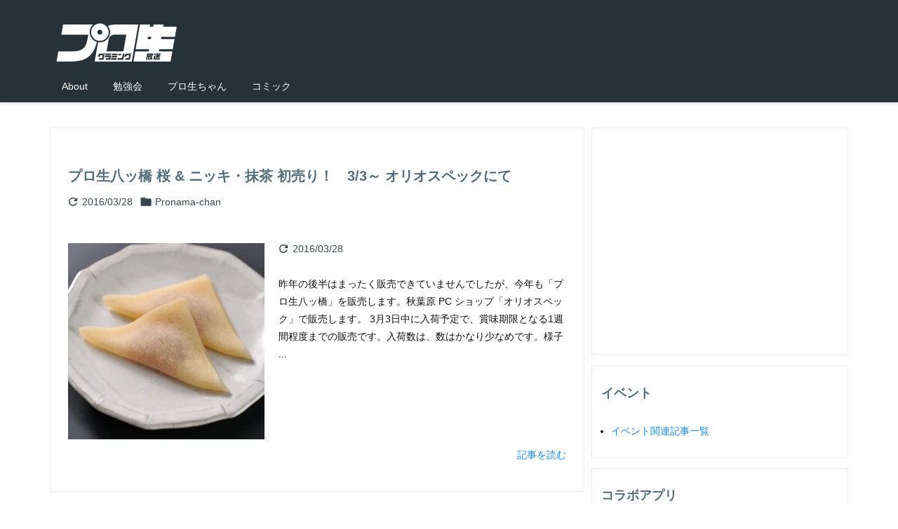

--- FILE ---
content_type: text/html; charset=utf-8
request_url: https://www.google.com/recaptcha/api2/aframe
body_size: 270
content:
<!DOCTYPE HTML><html><head><meta http-equiv="content-type" content="text/html; charset=UTF-8"></head><body><script nonce="XVWLBU9XnygwZ5xMkfo5iQ">/** Anti-fraud and anti-abuse applications only. See google.com/recaptcha */ try{var clients={'sodar':'https://pagead2.googlesyndication.com/pagead/sodar?'};window.addEventListener("message",function(a){try{if(a.source===window.parent){var b=JSON.parse(a.data);var c=clients[b['id']];if(c){var d=document.createElement('img');d.src=c+b['params']+'&rc='+(localStorage.getItem("rc::a")?sessionStorage.getItem("rc::b"):"");window.document.body.appendChild(d);sessionStorage.setItem("rc::e",parseInt(sessionStorage.getItem("rc::e")||0)+1);localStorage.setItem("rc::h",'1768560841259');}}}catch(b){}});window.parent.postMessage("_grecaptcha_ready", "*");}catch(b){}</script></body></html>